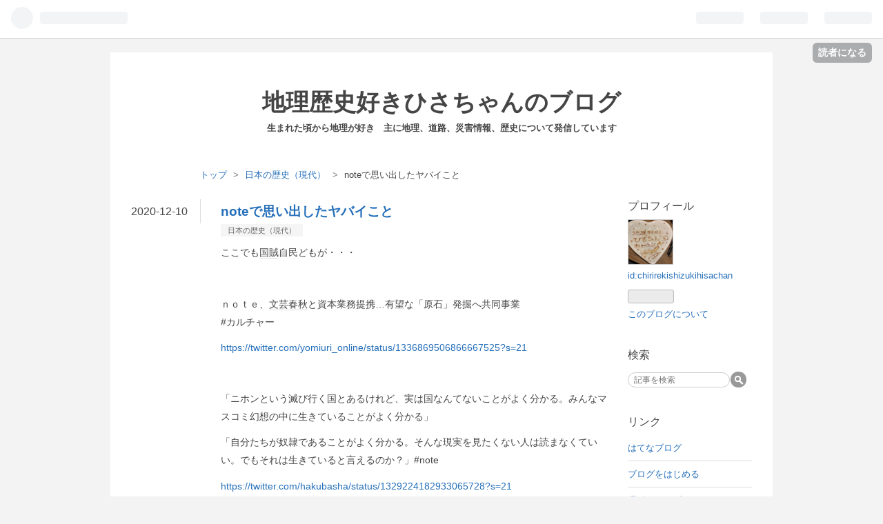

--- FILE ---
content_type: text/html; charset=utf-8
request_url: https://chirirekishizukihisachan.hatenablog.com/entry/2020/12/10/131846
body_size: 15253
content:
<!DOCTYPE html>
<html
  lang="ja"

data-admin-domain="//blog.hatena.ne.jp"
data-admin-origin="https://blog.hatena.ne.jp"
data-author="chirirekishizukihisachan"
data-avail-langs="ja en"
data-blog="chirirekishizukihisachan.hatenablog.com"
data-blog-host="chirirekishizukihisachan.hatenablog.com"
data-blog-is-public="1"
data-blog-name="地理歴史好きひさちゃんのブログ"
data-blog-owner="chirirekishizukihisachan"
data-blog-show-ads="1"
data-blog-show-sleeping-ads=""
data-blog-uri="https://chirirekishizukihisachan.hatenablog.com/"
data-blog-uuid="26006613429303335"
data-blogs-uri-base="https://chirirekishizukihisachan.hatenablog.com"
data-brand="hatenablog"
data-data-layer="{&quot;hatenablog&quot;:{&quot;admin&quot;:{},&quot;analytics&quot;:{&quot;brand_property_id&quot;:&quot;&quot;,&quot;measurement_id&quot;:&quot;&quot;,&quot;non_sampling_property_id&quot;:&quot;&quot;,&quot;property_id&quot;:&quot;&quot;,&quot;separated_property_id&quot;:&quot;UA-29716941-21&quot;},&quot;blog&quot;:{&quot;blog_id&quot;:&quot;26006613429303335&quot;,&quot;content_seems_japanese&quot;:&quot;true&quot;,&quot;disable_ads&quot;:&quot;&quot;,&quot;enable_ads&quot;:&quot;true&quot;,&quot;enable_keyword_link&quot;:&quot;true&quot;,&quot;entry_show_footer_related_entries&quot;:&quot;true&quot;,&quot;force_pc_view&quot;:&quot;false&quot;,&quot;is_public&quot;:&quot;true&quot;,&quot;is_responsive_view&quot;:&quot;false&quot;,&quot;is_sleeping&quot;:&quot;false&quot;,&quot;lang&quot;:&quot;ja&quot;,&quot;name&quot;:&quot;\u5730\u7406\u6b74\u53f2\u597d\u304d\u3072\u3055\u3061\u3083\u3093\u306e\u30d6\u30ed\u30b0&quot;,&quot;owner_name&quot;:&quot;chirirekishizukihisachan&quot;,&quot;uri&quot;:&quot;https://chirirekishizukihisachan.hatenablog.com/&quot;},&quot;brand&quot;:&quot;hatenablog&quot;,&quot;page_id&quot;:&quot;entry&quot;,&quot;permalink_entry&quot;:{&quot;author_name&quot;:&quot;chirirekishizukihisachan&quot;,&quot;categories&quot;:&quot;\u65e5\u672c\u306e\u6b74\u53f2\uff08\u73fe\u4ee3\uff09&quot;,&quot;character_count&quot;:1610,&quot;date&quot;:&quot;2020-12-10&quot;,&quot;entry_id&quot;:&quot;26006613663076443&quot;,&quot;first_category&quot;:&quot;\u65e5\u672c\u306e\u6b74\u53f2\uff08\u73fe\u4ee3\uff09&quot;,&quot;hour&quot;:&quot;13&quot;,&quot;title&quot;:&quot;note\u3067\u601d\u3044\u51fa\u3057\u305f\u30e4\u30d0\u30a4\u3053\u3068&quot;,&quot;uri&quot;:&quot;https://chirirekishizukihisachan.hatenablog.com/entry/2020/12/10/131846&quot;},&quot;pro&quot;:&quot;free&quot;,&quot;router_type&quot;:&quot;blogs&quot;}}"
data-device="pc"
data-dont-recommend-pro="false"
data-global-domain="https://hatena.blog"
data-globalheader-color="b"
data-globalheader-type="pc"
data-has-touch-view="1"
data-help-url="https://help.hatenablog.com"
data-page="entry"
data-parts-domain="https://hatenablog-parts.com"
data-plus-available=""
data-pro="false"
data-router-type="blogs"
data-sentry-dsn="https://03a33e4781a24cf2885099fed222b56d@sentry.io/1195218"
data-sentry-environment="production"
data-sentry-sample-rate="0.1"
data-static-domain="https://cdn.blog.st-hatena.com"
data-version="ce040fcbad0d42a5e1cae88990dad0"




  data-initial-state="{}"

  >
  <head prefix="og: http://ogp.me/ns# fb: http://ogp.me/ns/fb# article: http://ogp.me/ns/article#">

  

  

  


  

  <meta name="robots" content="max-image-preview:large" />


  <meta charset="utf-8"/>
  <meta http-equiv="X-UA-Compatible" content="IE=7; IE=9; IE=10; IE=11" />
  <title>noteで思い出したヤバイこと - 地理歴史好きひさちゃんのブログ</title>

  
  <link rel="canonical" href="https://chirirekishizukihisachan.hatenablog.com/entry/2020/12/10/131846"/>



  

<meta itemprop="name" content="noteで思い出したヤバイこと - 地理歴史好きひさちゃんのブログ"/>

  <meta itemprop="image" content="https://ogimage.blog.st-hatena.com/26006613429303335/26006613663076443/1607573926"/>


  <meta property="og:title" content="noteで思い出したヤバイこと - 地理歴史好きひさちゃんのブログ"/>
<meta property="og:type" content="article"/>
  <meta property="og:url" content="https://chirirekishizukihisachan.hatenablog.com/entry/2020/12/10/131846"/>

  <meta property="og:image" content="https://ogimage.blog.st-hatena.com/26006613429303335/26006613663076443/1607573926"/>

<meta property="og:image:alt" content="noteで思い出したヤバイこと - 地理歴史好きひさちゃんのブログ"/>
    <meta property="og:description" content="ここでも国賊自民どもが・・・" />
<meta property="og:site_name" content="地理歴史好きひさちゃんのブログ"/>

  <meta property="article:published_time" content="2020-12-10T04:18:46Z" />

    <meta property="article:tag" content="日本の歴史（現代）" />
      <meta name="twitter:card"  content="summary_large_image" />
    <meta name="twitter:image" content="https://ogimage.blog.st-hatena.com/26006613429303335/26006613663076443/1607573926" />  <meta name="twitter:title" content="noteで思い出したヤバイこと - 地理歴史好きひさちゃんのブログ" />    <meta name="twitter:description" content="ここでも国賊自民どもが・・・" />  <meta name="twitter:app:name:iphone" content="はてなブログアプリ" />
  <meta name="twitter:app:id:iphone" content="583299321" />
  <meta name="twitter:app:url:iphone" content="hatenablog:///open?uri=https%3A%2F%2Fchirirekishizukihisachan.hatenablog.com%2Fentry%2F2020%2F12%2F10%2F131846" />
  
    <meta name="description" content="ここでも国賊自民どもが・・・" />
    <meta name="google-site-verification" content="bobUPc-LZM_gwN_5S8y2PxL5p68u4mCu71dBbPJyaIQ" />


  
<script
  id="embed-gtm-data-layer-loader"
  data-data-layer-page-specific="{&quot;hatenablog&quot;:{&quot;blogs_permalink&quot;:{&quot;is_blog_sleeping&quot;:&quot;false&quot;,&quot;blog_afc_issued&quot;:&quot;false&quot;,&quot;entry_afc_issued&quot;:&quot;false&quot;,&quot;has_related_entries_with_elasticsearch&quot;:&quot;true&quot;,&quot;is_author_pro&quot;:&quot;false&quot;}}}"
>
(function() {
  function loadDataLayer(elem, attrName) {
    if (!elem) { return {}; }
    var json = elem.getAttribute(attrName);
    if (!json) { return {}; }
    return JSON.parse(json);
  }

  var globalVariables = loadDataLayer(
    document.documentElement,
    'data-data-layer'
  );
  var pageSpecificVariables = loadDataLayer(
    document.getElementById('embed-gtm-data-layer-loader'),
    'data-data-layer-page-specific'
  );

  var variables = [globalVariables, pageSpecificVariables];

  if (!window.dataLayer) {
    window.dataLayer = [];
  }

  for (var i = 0; i < variables.length; i++) {
    window.dataLayer.push(variables[i]);
  }
})();
</script>

<!-- Google Tag Manager -->
<script>(function(w,d,s,l,i){w[l]=w[l]||[];w[l].push({'gtm.start':
new Date().getTime(),event:'gtm.js'});var f=d.getElementsByTagName(s)[0],
j=d.createElement(s),dl=l!='dataLayer'?'&l='+l:'';j.async=true;j.src=
'https://www.googletagmanager.com/gtm.js?id='+i+dl;f.parentNode.insertBefore(j,f);
})(window,document,'script','dataLayer','GTM-P4CXTW');</script>
<!-- End Google Tag Manager -->











  <link rel="shortcut icon" href="https://chirirekishizukihisachan.hatenablog.com/icon/favicon">
<link rel="apple-touch-icon" href="https://chirirekishizukihisachan.hatenablog.com/icon/touch">
<link rel="icon" sizes="192x192" href="https://chirirekishizukihisachan.hatenablog.com/icon/link">

  

<link rel="alternate" type="application/atom+xml" title="Atom" href="https://chirirekishizukihisachan.hatenablog.com/feed"/>
<link rel="alternate" type="application/rss+xml" title="RSS2.0" href="https://chirirekishizukihisachan.hatenablog.com/rss"/>

  <link rel="alternate" type="application/json+oembed" href="https://hatena.blog/oembed?url=https%3A%2F%2Fchirirekishizukihisachan.hatenablog.com%2Fentry%2F2020%2F12%2F10%2F131846&amp;format=json" title="oEmbed Profile of noteで思い出したヤバイこと"/>
<link rel="alternate" type="text/xml+oembed" href="https://hatena.blog/oembed?url=https%3A%2F%2Fchirirekishizukihisachan.hatenablog.com%2Fentry%2F2020%2F12%2F10%2F131846&amp;format=xml" title="oEmbed Profile of noteで思い出したヤバイこと"/>
  
  <link rel="author" href="http://www.hatena.ne.jp/chirirekishizukihisachan/">

  

  


  
    
<link rel="stylesheet" type="text/css" href="https://cdn.blog.st-hatena.com/css/blog.css?version=ce040fcbad0d42a5e1cae88990dad0"/>

    
  <link rel="stylesheet" type="text/css" href="https://usercss.blog.st-hatena.com/blog_style/26006613429303335/7a9c5d1dd8ad1c71ec2b9142d55d463aa955a8e7"/>
  
  

  

  
<script> </script>

  
<style>
  div#google_afc_user,
  div.google-afc-user-container,
  div.google_afc_image,
  div.google_afc_blocklink {
      display: block !important;
  }
</style>


  
    <script src="https://cdn.pool.st-hatena.com/valve/valve.js" async></script>
<script id="test-valve-definition">
  var valve = window.valve || [];

  valve.push(function(v) {
    
    

    v.config({
      service: 'blog',
      content: {
        result: 'adtrust',
        documentIds: ["blog:entry:26006613663076443"]
      }
    });
    v.defineDFPSlot({"lazy":1,"sizes":{"mappings":[[[320,568],[[336,280],[300,250],"fluid"]],[[0,0],[[300,250]]]]},"slotId":"ad-in-entry","unit":"/4374287/blog_pc_entry_sleep_in-article"});    v.defineDFPSlot({"lazy":"","sizes":[[300,250],[336,280],[468,60],"fluid"],"slotId":"google_afc_user_container_0","unit":"/4374287/blog_user"});
    v.sealDFPSlots();
  });
</script>

  

  
    <script type="application/ld+json">{"@context":"http://schema.org","@type":"Article","dateModified":"2020-12-10T13:18:46+09:00","datePublished":"2020-12-10T13:18:46+09:00","description":"ここでも国賊自民どもが・・・","headline":"noteで思い出したヤバイこと","image":["https://cdn.blog.st-hatena.com/images/theme/og-image-1500.png"],"mainEntityOfPage":{"@id":"https://chirirekishizukihisachan.hatenablog.com/entry/2020/12/10/131846","@type":"WebPage"}}</script>

  

  <script data-ad-client="ca-pub-9691504044182222" async src="https://pagead2.googlesyndication.com/pagead/js/adsbygoogle.js"></script>
<meta name="google-site-verification" content="bobUPc-LZM_gwN_5S8y2PxL5p68u4mCu71dBbPJyaIQ" />
</head>

  <body class="page-entry category-日本の歴史（現代） globalheader-ng-enabled">
    

<div id="globalheader-container"
  data-brand="hatenablog"
  
  >
  <iframe id="globalheader" height="37" frameborder="0" allowTransparency="true"></iframe>
</div>


  
  
  
    <nav class="
      blog-controlls
      
    ">
      <div class="blog-controlls-blog-icon">
        <a href="https://chirirekishizukihisachan.hatenablog.com/">
          <img src="https://cdn.image.st-hatena.com/image/square/415e71d9ff3fbe1ba37a2c6f17fe3b621cc461d2/backend=imagemagick;height=128;version=1;width=128/https%3A%2F%2Fcdn.user.blog.st-hatena.com%2Fblog_custom_icon%2F155216848%2F1574750370129609" alt="地理歴史好きひさちゃんのブログ"/>
        </a>
      </div>
      <div class="blog-controlls-title">
        <a href="https://chirirekishizukihisachan.hatenablog.com/">地理歴史好きひさちゃんのブログ</a>
      </div>
      <a href="https://blog.hatena.ne.jp/chirirekishizukihisachan/chirirekishizukihisachan.hatenablog.com/subscribe?utm_source=blogs_topright_button&amp;utm_medium=button&amp;utm_campaign=subscribe_blog" class="blog-controlls-subscribe-btn test-blog-header-controlls-subscribe">
        読者になる
      </a>
    </nav>
  

  <div id="container">
    <div id="container-inner">
      <header id="blog-title" data-brand="hatenablog">
  <div id="blog-title-inner" >
    <div id="blog-title-content">
      <h1 id="title"><a href="https://chirirekishizukihisachan.hatenablog.com/">地理歴史好きひさちゃんのブログ</a></h1>
      
        <h2 id="blog-description">生まれた頃から地理が好き　主に地理、道路、災害情報、歴史について発信しています</h2>
      
    </div>
  </div>
</header>

      

      
          <div id="top-box">
    <div class="breadcrumb" data-test-id="breadcrumb">
      <div class="breadcrumb-inner">
        <a class="breadcrumb-link" href="https://chirirekishizukihisachan.hatenablog.com/"><span>トップ</span></a>          <span class="breadcrumb-gt">&gt;</span>          <span class="breadcrumb-child">            <a class="breadcrumb-child-link" href="https://chirirekishizukihisachan.hatenablog.com/archive/category/%E6%97%A5%E6%9C%AC%E3%81%AE%E6%AD%B4%E5%8F%B2%EF%BC%88%E7%8F%BE%E4%BB%A3%EF%BC%89"><span>日本の歴史（現代）</span></a>          </span>            <span class="breadcrumb-gt">&gt;</span>          <span class="breadcrumb-child">            <span>noteで思い出したヤバイこと</span>          </span>      </div>
    </div>
  </div>
  <script type="application/ld+json" class="test-breadcrumb-json-ld">
    {"@context":"http://schema.org","@type":"BreadcrumbList","itemListElement":[{"item":{"name":"トップ","@id":"https://chirirekishizukihisachan.hatenablog.com/"},"position":1,"@type":"ListItem"},{"item":{"@id":"https://chirirekishizukihisachan.hatenablog.com/archive/category/%E6%97%A5%E6%9C%AC%E3%81%AE%E6%AD%B4%E5%8F%B2%EF%BC%88%E7%8F%BE%E4%BB%A3%EF%BC%89","name":"日本の歴史（現代）"},"@type":"ListItem","position":2}]}
  </script>
      
      




<div id="content" class="hfeed"
  
  >
  <div id="content-inner">
    <div id="wrapper">
      <div id="main">
        <div id="main-inner">
          

          


  


          
  
  <!-- google_ad_section_start -->
  <!-- rakuten_ad_target_begin -->
  
  
  

  

  
    
      
        <article class="entry hentry test-hentry js-entry-article date-first autopagerize_page_element chars-200 words-100 mode-html entry-odd" id="entry-26006613663076443" data-keyword-campaign="" data-uuid="26006613663076443" data-publication-type="entry">
  <div class="entry-inner">
    <header class="entry-header">
  
    <div class="date entry-date first">
    <a href="https://chirirekishizukihisachan.hatenablog.com/archive/2020/12/10" rel="nofollow">
      <time datetime="2020-12-10T04:18:46Z" title="2020-12-10T04:18:46Z">
        <span class="date-year">2020</span><span class="hyphen">-</span><span class="date-month">12</span><span class="hyphen">-</span><span class="date-day">10</span>
      </time>
    </a>
      </div>
  <h1 class="entry-title">
  <a href="https://chirirekishizukihisachan.hatenablog.com/entry/2020/12/10/131846" class="entry-title-link bookmark">noteで思い出したヤバイこと</a>
</h1>

  
  

  <div class="entry-categories categories">
    
    <a href="https://chirirekishizukihisachan.hatenablog.com/archive/category/%E6%97%A5%E6%9C%AC%E3%81%AE%E6%AD%B4%E5%8F%B2%EF%BC%88%E7%8F%BE%E4%BB%A3%EF%BC%89" class="entry-category-link category-日本の歴史（現代）">日本の歴史（現代）</a>
    
  </div>


  

  

</header>

    


    <div class="entry-content hatenablog-entry">
  
    <p>ここでも<a class="keyword" href="http://d.hatena.ne.jp/keyword/%B9%F1%C2%B1">国賊</a>自民どもが・・・</p>


<p> </p>
<p>ｎｏｔｅ、<a class="keyword" href="http://d.hatena.ne.jp/keyword/%CA%B8%B7%DD%BD%D5%BD%A9">文芸春秋</a>と資本業務提携…有望な「原石」発掘へ共同事業<br />#カルチャー</p>
<p><a href="https://twitter.com/yomiuri_online/status/1336869506866667525?s=21">https://twitter.com/yomiuri_online/status/1336869506866667525?s=21</a></p>
<p> </p>
<p>「ニホンという滅び行く国とあるけれど、実は国なんてないことがよく分かる。みんなマスコミ幻想の中に生きていることがよく分かる」</p>
<p>「自分たちが奴隷であることがよく分かる。そんな現実を見たくない人は読まなくていい。でもそれは生きていると言えるのか？」#note</p>
<p><a href="https://twitter.com/hakubasha/status/1329224182933065728?s=21">https://twitter.com/hakubasha/status/1329224182933065728?s=21</a></p>
<p> </p>
<p>昨年国連は全会一致で「薬物所持の非犯罪化を推奨する声明」を出した。</p>
<p> </p>
<p><br />“非犯罪化”とは合法化とは異なり、“違法ではあるけれど逮捕はしない”</p>
<p>歩行者の信号無視や未成年の喫煙は、“非犯罪化”の例。</p>
<p><a class="keyword" href="http://d.hatena.ne.jp/keyword/%C2%E7%CB%E3">大麻</a>の単純所持で逮捕、投獄される国は先進国では珍しい。 #note</p>
<p><a href="https://twitter.com/run_bun/status/1303510824560934912?s=21">https://twitter.com/run_bun/status/1303510824560934912?s=21</a></p>
<p> </p>
<p>映像エキスパートの分析。納得。安倍首相辞任会見と<a class="keyword" href="http://d.hatena.ne.jp/keyword/NHK">NHK</a>報道は計算された<a class="keyword" href="http://d.hatena.ne.jp/keyword/%A5%D7%A5%ED%A5%D1%A5%AC%A5%F3%A5%C0">プロパガンダ</a>だった｜<a class="keyword" href="http://d.hatena.ne.jp/keyword/%C1%B0%C5%C4%CD%AD%B0%EC">前田有一</a>┃<a class="keyword" href="http://d.hatena.ne.jp/keyword/%B1%C7%B2%E8%C8%E3%C9%BE%B2%C8">映画批評家</a>  #note</p>
<p><a href="https://twitter.com/shirai_satoshi/status/1300519893331136512?s=21">https://twitter.com/shirai_satoshi/status/1300519893331136512?s=21</a></p>
<p> </p>
<p>日本では、<a class="keyword" href="http://d.hatena.ne.jp/keyword/PCR">PCR</a>検査は精度が低く、高確率で<a class="keyword" href="http://d.hatena.ne.jp/keyword/%B5%B6%CD%DB%C0%AD">偽陽性</a><a class="keyword" href="http://d.hatena.ne.jp/keyword/%B5%B6%B1%A2%C0%AD">偽陰性</a>が発生する、と盛んに喧伝されています。</p>
<p>しかし実際は、<a class="keyword" href="http://d.hatena.ne.jp/keyword/PCR">PCR</a>検査は特異度が非常に高く、感度も高い検査です。</p>
<p>それはなぜか、原理から説明してみることにします。</p>
<p><a href="https://note.com/sunasaji/n/nb389ec51ec83">https://note.com/sunasaji/n/nb389ec51ec83</a></p>
<p> </p>
<p>2018年7月</p>
<p><a class="keyword" href="http://d.hatena.ne.jp/keyword/%B9%F1%C2%B1">国賊</a>安倍は危機管理をする気がない</p>
<p>西日本の豪雨災害に隠れて目立たないのですが、実は、７月２日から３日にかけ北海道も被災しているのです。７月５日の夜に酒盛りをして「予想できなかった」という無能ぶり</p>
<p><a href="https://note.mu/chidaism/n/n30420b2066d8">https://note.mu/chidaism/n/n30420b2066d8</a></p>
<p> </p>
<p><a class="keyword" href="http://d.hatena.ne.jp/keyword/%B9%F1%C2%B1">国賊</a>安倍</p>
<p>泊が柏にw</p>
<p>「<a class="keyword" href="http://d.hatena.ne.jp/keyword/%A5%CD%A5%C8%A5%A6%A5%E8">ネトウヨ</a>がバ●だということが可視化されることが新たな<a class="keyword" href="http://d.hatena.ne.jp/keyword/%A5%CD%A5%C8%A5%A6%A5%E8">ネトウヨ</a>を生み出さないための第一歩だと思いますのでこれからも優しく見下していきたいと思います」とおっしゃるチダイズムさん</p>
<p><a href="https://note.mu/chidaism/n/n960a5cd086f0">https://note.mu/chidaism/n/n960a5cd086f0</a></p>
<p> </p>
<p><a class="keyword" href="http://d.hatena.ne.jp/keyword/%B9%F1%C2%B1">国賊</a>安倍は<a class="keyword" href="http://d.hatena.ne.jp/keyword/%C7%E4%B9%F1%C5%DB">売国奴</a></p>
<p>【完全版】検証：米<a class="keyword" href="http://d.hatena.ne.jp/keyword/%B3%A4%CA%BC%C2%E2">海兵隊</a>が公表した『2019年度<a class="keyword" href="http://d.hatena.ne.jp/keyword/%B3%A4%CA%BC%C2%E2">海兵隊</a>航空計画』から #<a class="keyword" href="http://d.hatena.ne.jp/keyword/%CA%D5%CC%EE%B8%C5">辺野古</a>移設計画 と在沖<a class="keyword" href="http://d.hatena.ne.jp/keyword/%B3%A4%CA%BC%C2%E2">海兵隊</a>#基地統合計画 が削除されたことを確認</p>
<p><a href="https://note.mu/tkatsumi06j/n/nc5e52ab9c65c">https://note.mu/tkatsumi06j/n/nc5e52ab9c65c</a></p>
<p> </p>
<p><a class="keyword" href="http://d.hatena.ne.jp/keyword/%B9%F1%C2%B1">国賊</a>安倍</p>
<p>2018年10月</p>
<p>消費税を１０％にしてクレジットカード等を使えば２％還元で、実質的に８％になるという頭の悪すぎる政策</p>
<p><a href="https://note.mu/chidaism/n/ncb90fbfdc1d9">https://note.mu/chidaism/n/ncb90fbfdc1d9</a></p>
<p> </p>
<p>2018年11月</p>
<p><a class="keyword" href="http://d.hatena.ne.jp/keyword/%B9%F1%C2%B1">国賊</a>安倍どもは<a class="keyword" href="http://d.hatena.ne.jp/keyword/%C7%E4%B9%F1%C5%DB">売国奴</a></p>
<p>水を売り、種子を売り飛ばす<a class="keyword" href="http://d.hatena.ne.jp/keyword/%C7%E4%B9%F1%C5%DB">売国奴</a>が何をほざくか！二度と保守を名乗るな！愛国などと言うな！</p>
<p>水道民営化問題について考えてみる。｜チダイズム｜note</p>
<p><a href="https://note.mu/chidaism/n/n36f8b9e54c28">https://note.mu/chidaism/n/n36f8b9e54c28</a></p>
<p> </p>
<h3>まとめ</h3>
<p>ｎｏｔｅは今後どうなるか</p>
<p><a class="keyword" href="http://d.hatena.ne.jp/keyword/%B9%F1%C2%B1">国賊</a>自民どもが妨害してくるかもしれない</p>
<p> </p>
<p>関連記事</p>
<p> </p>
<p><iframe class="embed-card embed-blogcard" style="display: block; width: 100%; height: 190px; max-width: 500px; margin: 10px 0px;" title="イラク戦争は過ちだと認めない自民公明 - 地理歴史好きひさちゃんのブログ" src="https://hatenablog-parts.com/embed?url=https%3A%2F%2Fchirirekishizukihisachan.hatenablog.com%2Fentry%2F2020%2F03%2F21%2F121643" frameborder="0" scrolling="no"></iframe><cite class="hatena-citation"><a href="https://chirirekishizukihisachan.hatenablog.com/entry/2020/03/21/121643">chirirekishizukihisachan.hatenablog.com</a></cite></p>
<p><iframe class="embed-card embed-blogcard" style="display: block; width: 100%; height: 190px; max-width: 500px; margin: 10px 0px;" title="東京マグニチュード8.0 被害想定ってアレ考慮してる？ - 地理歴史好きひさちゃんのブログ" src="https://hatenablog-parts.com/embed?url=https%3A%2F%2Fchirirekishizukihisachan.hatenablog.com%2Fentry%2F2020%2F06%2F03%2F134726" frameborder="0" scrolling="no"></iframe><cite class="hatena-citation"><a href="https://chirirekishizukihisachan.hatenablog.com/entry/2020/06/03/134726">chirirekishizukihisachan.hatenablog.com</a></cite></p>
<p><iframe class="embed-card embed-blogcard" style="display: block; width: 100%; height: 190px; max-width: 500px; margin: 10px 0px;" title="嫌いボタンで思い出したヤバイこと - 地理歴史好きひさちゃんのブログ" src="https://hatenablog-parts.com/embed?url=https%3A%2F%2Fchirirekishizukihisachan.hatenablog.com%2Fentry%2F2020%2F11%2F19%2F140323" frameborder="0" scrolling="no"></iframe><cite class="hatena-citation"><a href="https://chirirekishizukihisachan.hatenablog.com/entry/2020/11/19/140323">chirirekishizukihisachan.hatenablog.com</a></cite></p>
<p> 最後まで読んでいただきありがとうございます</p>
    
    




    

  
</div>

    
  <footer class="entry-footer">
    
    <div class="entry-tags-wrapper">
  <div class="entry-tags">  </div>
</div>

    <p class="entry-footer-section track-inview-by-gtm" data-gtm-track-json="{&quot;area&quot;: &quot;finish_reading&quot;}">
  <span class="author vcard"><span class="fn" data-load-nickname="1" data-user-name="chirirekishizukihisachan" >chirirekishizukihisachan</span></span>
  <span class="entry-footer-time"><a href="https://chirirekishizukihisachan.hatenablog.com/entry/2020/12/10/131846"><time data-relative datetime="2020-12-10T04:18:46Z" title="2020-12-10T04:18:46Z" class="updated">2020-12-10 13:18</time></a></span>
  
  
  
    <span class="
      entry-footer-subscribe
      
    " data-test-blog-controlls-subscribe>
      <a href="https://blog.hatena.ne.jp/chirirekishizukihisachan/chirirekishizukihisachan.hatenablog.com/subscribe?utm_source=blogs_entry_footer&amp;utm_campaign=subscribe_blog&amp;utm_medium=button">
        読者になる
      </a>
    </span>
  
</p>

    
  <div
    class="hatena-star-container"
    data-hatena-star-container
    data-hatena-star-url="https://chirirekishizukihisachan.hatenablog.com/entry/2020/12/10/131846"
    data-hatena-star-title="noteで思い出したヤバイこと"
    data-hatena-star-variant="profile-icon"
    data-hatena-star-profile-url-template="https://blog.hatena.ne.jp/{username}/"
  ></div>


    
<div class="social-buttons">
  
  
    <div class="social-button-item">
      <a href="https://b.hatena.ne.jp/entry/s/chirirekishizukihisachan.hatenablog.com/entry/2020/12/10/131846" class="hatena-bookmark-button" data-hatena-bookmark-url="https://chirirekishizukihisachan.hatenablog.com/entry/2020/12/10/131846" data-hatena-bookmark-layout="vertical-balloon" data-hatena-bookmark-lang="ja" title="この記事をはてなブックマークに追加"><img src="https://b.st-hatena.com/images/entry-button/button-only.gif" alt="この記事をはてなブックマークに追加" width="20" height="20" style="border: none;" /></a>
    </div>
  
  
    <div class="social-button-item">
      <div class="fb-share-button" data-layout="box_count" data-href="https://chirirekishizukihisachan.hatenablog.com/entry/2020/12/10/131846"></div>
    </div>
  
  
    
    
    <div class="social-button-item">
      <a
          class="entry-share-button entry-share-button-twitter test-share-button-twitter"
          href="https://x.com/intent/tweet?text=note%E3%81%A7%E6%80%9D%E3%81%84%E5%87%BA%E3%81%97%E3%81%9F%E3%83%A4%E3%83%90%E3%82%A4%E3%81%93%E3%81%A8+-+%E5%9C%B0%E7%90%86%E6%AD%B4%E5%8F%B2%E5%A5%BD%E3%81%8D%E3%81%B2%E3%81%95%E3%81%A1%E3%82%83%E3%82%93%E3%81%AE%E3%83%96%E3%83%AD%E3%82%B0&amp;url=https%3A%2F%2Fchirirekishizukihisachan.hatenablog.com%2Fentry%2F2020%2F12%2F10%2F131846"
          title="X（Twitter）で投稿する"
        ></a>
    </div>
  
  
  
  
  
  
</div>

    
  
  
    
    <div class="google-afc-image test-google-rectangle-ads">      
      
      <div id="google_afc_user_container_0" class="google-afc-user-container google_afc_blocklink2_5 google_afc_boder" data-test-unit="/4374287/blog_user"></div>
      
        <a href="http://blog.hatena.ne.jp/guide/pro" class="open-pro-modal" data-guide-pro-modal-ad-url="https://hatena.blog/guide/pro/modal/ad">広告を非表示にする</a>
      
    </div>
  
  


    <div class="customized-footer">
      

        

          <div class="entry-footer-modules" id="entry-footer-secondary-modules">      
<div class="hatena-module hatena-module-related-entries" >
      
  <!-- Hatena-Epic-has-related-entries-with-elasticsearch:true -->
  <div class="hatena-module-title">
    関連記事
  </div>
  <div class="hatena-module-body">
    <ul class="related-entries hatena-urllist urllist-with-thumbnails">
  
  
    
    <li class="urllist-item related-entries-item">
      <div class="urllist-item-inner related-entries-item-inner">
        
          
                      <a class="urllist-image-link related-entries-image-link" href="https://chirirekishizukihisachan.hatenablog.com/entry/2022/07/28/130234">
  <img alt="高額医療費負担、財務省「廃止を」　廃止すべきは消費税だ！" src="https://cdn.image.st-hatena.com/image/square/6c36f833054e66221b0f241a12f2913815161de8/backend=imagemagick;height=100;version=1;width=100/https%3A%2F%2Fcdn-ak.f.st-hatena.com%2Fimages%2Ffotolife%2Fc%2Fchirirekishizukihisachan%2F20220721%2F20220721123208.jpg" class="urllist-image related-entries-image" title="高額医療費負担、財務省「廃止を」　廃止すべきは消費税だ！" width="100" height="100" loading="lazy">
</a>
            <div class="urllist-date-link related-entries-date-link">
  <a href="https://chirirekishizukihisachan.hatenablog.com/archive/2022/07/28" rel="nofollow">
    <time datetime="2022-07-28T04:02:34Z" title="2022年7月28日">
      2022-07-28
    </time>
  </a>
</div>

          <a href="https://chirirekishizukihisachan.hatenablog.com/entry/2022/07/28/130234" class="urllist-title-link related-entries-title-link  urllist-title related-entries-title">高額医療費負担、財務省「廃止を」 廃止すべきは消費税だ！</a>




          
          

                      <div class="urllist-entry-body related-entries-entry-body">国賊自民と罪務省も廃止だ！</div>
      </div>
    </li>
  
    
    <li class="urllist-item related-entries-item">
      <div class="urllist-item-inner related-entries-item-inner">
        
          
                      <a class="urllist-image-link related-entries-image-link" href="https://chirirekishizukihisachan.hatenablog.com/entry/2021/12/08/140543">
  <img alt="#真珠湾攻撃から80年 英霊を愚弄する国賊安倍を思い出す" src="https://cdn.image.st-hatena.com/image/square/0dec01df507d0bc83fa9cb72a845be848bef92b7/backend=imagemagick;height=100;version=1;width=100/https%3A%2F%2Fcdn-ak.f.st-hatena.com%2Fimages%2Ffotolife%2Fc%2Fchirirekishizukihisachan%2F20211024%2F20211024131301.jpg" class="urllist-image related-entries-image" title="#真珠湾攻撃から80年 英霊を愚弄する国賊安倍を思い出す" width="100" height="100" loading="lazy">
</a>
            <div class="urllist-date-link related-entries-date-link">
  <a href="https://chirirekishizukihisachan.hatenablog.com/archive/2021/12/08" rel="nofollow">
    <time datetime="2021-12-08T05:05:43Z" title="2021年12月8日">
      2021-12-08
    </time>
  </a>
</div>

          <a href="https://chirirekishizukihisachan.hatenablog.com/entry/2021/12/08/140543" class="urllist-title-link related-entries-title-link  urllist-title related-entries-title">#真珠湾攻撃から80年 英霊を愚弄する国賊安倍を思い出す</a>




          
          

                      <div class="urllist-entry-body related-entries-entry-body">二度と保守を名乗るな！</div>
      </div>
    </li>
  
    
    <li class="urllist-item related-entries-item">
      <div class="urllist-item-inner related-entries-item-inner">
        
          
                      <a class="urllist-image-link related-entries-image-link" href="https://chirirekishizukihisachan.hatenablog.com/entry/2021/07/03/131756">
  <img alt="「反日的な人が五輪開催に強く反対」？反日はお前だ！国賊安倍" src="https://cdn.image.st-hatena.com/image/square/c7dce77d109e1f1edf06b56390b2b27de7eb9a7e/backend=imagemagick;height=100;version=1;width=100/https%3A%2F%2Fcdn-ak.f.st-hatena.com%2Fimages%2Ffotolife%2Fc%2Fchirirekishizukihisachan%2F20210703%2F20210703130822.jpg" class="urllist-image related-entries-image" title="「反日的な人が五輪開催に強く反対」？反日はお前だ！国賊安倍" width="100" height="100" loading="lazy">
</a>
            <div class="urllist-date-link related-entries-date-link">
  <a href="https://chirirekishizukihisachan.hatenablog.com/archive/2021/07/03" rel="nofollow">
    <time datetime="2021-07-03T04:17:56Z" title="2021年7月3日">
      2021-07-03
    </time>
  </a>
</div>

          <a href="https://chirirekishizukihisachan.hatenablog.com/entry/2021/07/03/131756" class="urllist-title-link related-entries-title-link  urllist-title related-entries-title">「反日的な人が五輪開催に強く反対」？反日はお前だ！国賊安倍</a>




          
          

                      <div class="urllist-entry-body related-entries-entry-body">普通の保守ならそう思うよね 国賊自民を支持しているのは反日カ…</div>
      </div>
    </li>
  
    
    <li class="urllist-item related-entries-item">
      <div class="urllist-item-inner related-entries-item-inner">
        
          
                      <a class="urllist-image-link related-entries-image-link" href="https://chirirekishizukihisachan.hatenablog.com/entry/2021/05/21/130230">
  <img alt="LGBT理解増進法案 そういや杉田まだ議員やってるってよ" src="https://cdn.image.st-hatena.com/image/square/4b9ab776cf608548b9d18688478124718539fbf8/backend=imagemagick;height=100;version=1;width=100/https%3A%2F%2Fcdn-ak.f.st-hatena.com%2Fimages%2Ffotolife%2Fc%2Fchirirekishizukihisachan%2F20210521%2F20210521122821.jpg" class="urllist-image related-entries-image" title="LGBT理解増進法案 そういや杉田まだ議員やってるってよ" width="100" height="100" loading="lazy">
</a>
            <div class="urllist-date-link related-entries-date-link">
  <a href="https://chirirekishizukihisachan.hatenablog.com/archive/2021/05/21" rel="nofollow">
    <time datetime="2021-05-21T04:02:30Z" title="2021年5月21日">
      2021-05-21
    </time>
  </a>
</div>

          <a href="https://chirirekishizukihisachan.hatenablog.com/entry/2021/05/21/130230" class="urllist-title-link related-entries-title-link  urllist-title related-entries-title">LGBT理解増進法案 そういや杉田まだ議員やってるってよ</a>




          
          

                      <div class="urllist-entry-body related-entries-entry-body">つまり杉田の過去の発言は国賊自民党の統一見解ということだ</div>
      </div>
    </li>
  
    
    <li class="urllist-item related-entries-item">
      <div class="urllist-item-inner related-entries-item-inner">
        
          
                      <a class="urllist-image-link related-entries-image-link" href="https://chirirekishizukihisachan.hatenablog.com/entry/2021/02/21/124604">
  <img alt="#中共の侵略をこれ以上許さない　中国に国を売る国賊自民" src="https://cdn.image.st-hatena.com/image/square/f9ab2eb7d72b7fc9e6695fcc35dd7217c67d3f3d/backend=imagemagick;height=100;version=1;width=100/https%3A%2F%2Fcdn-ak.f.st-hatena.com%2Fimages%2Ffotolife%2Fc%2Fchirirekishizukihisachan%2F20210221%2F20210221123442.jpg" class="urllist-image related-entries-image" title="#中共の侵略をこれ以上許さない　中国に国を売る国賊自民" width="100" height="100" loading="lazy">
</a>
            <div class="urllist-date-link related-entries-date-link">
  <a href="https://chirirekishizukihisachan.hatenablog.com/archive/2021/02/21" rel="nofollow">
    <time datetime="2021-02-21T03:46:04Z" title="2021年2月21日">
      2021-02-21
    </time>
  </a>
</div>

          <a href="https://chirirekishizukihisachan.hatenablog.com/entry/2021/02/21/124604" class="urllist-title-link related-entries-title-link  urllist-title related-entries-title">#中共の侵略をこれ以上許さない 中国に国を売る国賊自民</a>




          
          

                      <div class="urllist-entry-body related-entries-entry-body">中国共産党化する日本政治 国賊自民支持者は国賊自民が目指すも…</div>
      </div>
    </li>
  
</ul>

  </div>
</div>
  </div>
        

      
    </div>
    
  <div class="comment-box js-comment-box">
    
    <ul class="comment js-comment">
      <li class="read-more-comments" style="display: none;"><a>もっと読む</a></li>
    </ul>
    
      <a class="leave-comment-title js-leave-comment-title">コメントを書く</a>
    
  </div>

  </footer>

  </div>
</article>

      
      
    
  

  
  <!-- rakuten_ad_target_end -->
  <!-- google_ad_section_end -->
  
  
  
  <div class="pager pager-permalink permalink">
    
      
      <span class="pager-prev">
        <a href="https://chirirekishizukihisachan.hatenablog.com/entry/2020/12/11/130618" rel="prev">
          <span class="pager-arrow">&laquo; </span>
          鬼滅の新規映像よりヤバイ映像10選
        </a>
      </span>
    
    
      
      <span class="pager-next">
        <a href="https://chirirekishizukihisachan.hatenablog.com/entry/2020/12/09/132128" rel="next">
          新発売のレギュラーとレッドで思い出すヤ…
          <span class="pager-arrow"> &raquo;</span>
        </a>
      </span>
    
  </div>


  



        </div>
      </div>

      <aside id="box1">
  <div id="box1-inner">
  </div>
</aside>

    </div><!-- #wrapper -->

    
<aside id="box2">
  
  <div id="box2-inner">
    
      

<div class="hatena-module hatena-module-profile">
  <div class="hatena-module-title">
    プロフィール
  </div>
  <div class="hatena-module-body">
    
    <a href="https://chirirekishizukihisachan.hatenablog.com/about" class="profile-icon-link">
      <img src="https://cdn.profile-image.st-hatena.com/users/chirirekishizukihisachan/profile.png?1574750254"
      alt="id:chirirekishizukihisachan" class="profile-icon" />
    </a>
    

    
    <span class="id">
      <a href="https://chirirekishizukihisachan.hatenablog.com/about" class="hatena-id-link"><span data-load-nickname="1" data-user-name="chirirekishizukihisachan">id:chirirekishizukihisachan</span></a>
      
  
  


    </span>
    

    

    

    
      <div class="hatena-follow-button-box btn-subscribe js-hatena-follow-button-box"
  
  >

  <a href="#" class="hatena-follow-button js-hatena-follow-button">
    <span class="subscribing">
      <span class="foreground">読者です</span>
      <span class="background">読者をやめる</span>
    </span>
    <span class="unsubscribing" data-track-name="profile-widget-subscribe-button" data-track-once>
      <span class="foreground">読者になる</span>
      <span class="background">読者になる</span>
    </span>
  </a>
  <div class="subscription-count-box js-subscription-count-box">
    <i></i>
    <u></u>
    <span class="subscription-count js-subscription-count">
    </span>
  </div>
</div>

    

    

    <div class="profile-about">
      <a href="https://chirirekishizukihisachan.hatenablog.com/about">このブログについて</a>
    </div>

  </div>
</div>

    
      <div class="hatena-module hatena-module-search-box">
  <div class="hatena-module-title">
    検索
  </div>
  <div class="hatena-module-body">
    <form class="search-form" role="search" action="https://chirirekishizukihisachan.hatenablog.com/search" method="get">
  <input type="text" name="q" class="search-module-input" value="" placeholder="記事を検索" required>
  <input type="submit" value="検索" class="search-module-button" />
</form>

  </div>
</div>

    
      <div class="hatena-module hatena-module-links">
  <div class="hatena-module-title">
    リンク
  </div>
  <div class="hatena-module-body">
    <ul class="hatena-urllist">
      
        <li>
          <a href="https://hatena.blog/">はてなブログ</a>
        </li>
      
        <li>
          <a href="https://hatena.blog/guide?via=200109">ブログをはじめる</a>
        </li>
      
        <li>
          <a href="http://blog.hatenablog.com">週刊はてなブログ</a>
        </li>
      
        <li>
          <a href="https://hatena.blog/guide/pro">はてなブログPro</a>
        </li>
      
    </ul>
  </div>
</div>

    
      <div class="hatena-module hatena-module-recent-entries ">
  <div class="hatena-module-title">
    <a href="https://chirirekishizukihisachan.hatenablog.com/archive">
      最新記事
    </a>
  </div>
  <div class="hatena-module-body">
    <ul class="recent-entries hatena-urllist ">
  
  
    
    <li class="urllist-item recent-entries-item">
      <div class="urllist-item-inner recent-entries-item-inner">
        
          
          
          <a href="https://chirirekishizukihisachan.hatenablog.com/entry/2025/12/29/172433" class="urllist-title-link recent-entries-title-link  urllist-title recent-entries-title">#高市やめろ さっさと政治家辞めろ！</a>




          
          

                </div>
    </li>
  
    
    <li class="urllist-item recent-entries-item">
      <div class="urllist-item-inner recent-entries-item-inner">
        
          
          
          <a href="https://chirirekishizukihisachan.hatenablog.com/entry/2025/08/29/131121" class="urllist-title-link recent-entries-title-link  urllist-title recent-entries-title">朝鮮カルトとズブズブ自民党議員  </a>




          
          

                </div>
    </li>
  
    
    <li class="urllist-item recent-entries-item">
      <div class="urllist-item-inner recent-entries-item-inner">
        
          
          
          <a href="https://chirirekishizukihisachan.hatenablog.com/entry/2025/08/06/124304" class="urllist-title-link recent-entries-title-link  urllist-title recent-entries-title">政治家の給与は最低賃金にしろ！</a>




          
          

                </div>
    </li>
  
    
    <li class="urllist-item recent-entries-item">
      <div class="urllist-item-inner recent-entries-item-inner">
        
          
          
          <a href="https://chirirekishizukihisachan.hatenablog.com/entry/2025/07/08/130627" class="urllist-title-link recent-entries-title-link  urllist-title recent-entries-title">スパイ防止法を 統一協会のスパイ共に扱わせてはならない</a>




          
          

                </div>
    </li>
  
    
    <li class="urllist-item recent-entries-item">
      <div class="urllist-item-inner recent-entries-item-inner">
        
          
          
          <a href="https://chirirekishizukihisachan.hatenablog.com/entry/2025/06/03/130138" class="urllist-title-link recent-entries-title-link  urllist-title recent-entries-title">#イスラエルはジェノサイドをやめろ！ 他世界一ヤバい国</a>




          
          

                </div>
    </li>
  
</ul>

      </div>
</div>

    
      

<div class="hatena-module hatena-module-archive" data-archive-type="default" data-archive-url="https://chirirekishizukihisachan.hatenablog.com/archive">
  <div class="hatena-module-title">
    <a href="https://chirirekishizukihisachan.hatenablog.com/archive">月別アーカイブ</a>
  </div>
  <div class="hatena-module-body">
    
      
        <ul class="hatena-urllist">
          
            <li class="archive-module-year archive-module-year-hidden" data-year="2025">
              <div class="archive-module-button">
                <span class="archive-module-hide-button">▼</span>
                <span class="archive-module-show-button">▶</span>
              </div>
              <a href="https://chirirekishizukihisachan.hatenablog.com/archive/2025" class="archive-module-year-title archive-module-year-2025">
                2025
              </a>
              <ul class="archive-module-months">
                
                  <li class="archive-module-month">
                    <a href="https://chirirekishizukihisachan.hatenablog.com/archive/2025/12" class="archive-module-month-title archive-module-month-2025-12">
                      2025 / 12
                    </a>
                  </li>
                
                  <li class="archive-module-month">
                    <a href="https://chirirekishizukihisachan.hatenablog.com/archive/2025/08" class="archive-module-month-title archive-module-month-2025-8">
                      2025 / 8
                    </a>
                  </li>
                
                  <li class="archive-module-month">
                    <a href="https://chirirekishizukihisachan.hatenablog.com/archive/2025/07" class="archive-module-month-title archive-module-month-2025-7">
                      2025 / 7
                    </a>
                  </li>
                
                  <li class="archive-module-month">
                    <a href="https://chirirekishizukihisachan.hatenablog.com/archive/2025/06" class="archive-module-month-title archive-module-month-2025-6">
                      2025 / 6
                    </a>
                  </li>
                
                  <li class="archive-module-month">
                    <a href="https://chirirekishizukihisachan.hatenablog.com/archive/2025/03" class="archive-module-month-title archive-module-month-2025-3">
                      2025 / 3
                    </a>
                  </li>
                
                  <li class="archive-module-month">
                    <a href="https://chirirekishizukihisachan.hatenablog.com/archive/2025/02" class="archive-module-month-title archive-module-month-2025-2">
                      2025 / 2
                    </a>
                  </li>
                
              </ul>
            </li>
          
            <li class="archive-module-year archive-module-year-hidden" data-year="2024">
              <div class="archive-module-button">
                <span class="archive-module-hide-button">▼</span>
                <span class="archive-module-show-button">▶</span>
              </div>
              <a href="https://chirirekishizukihisachan.hatenablog.com/archive/2024" class="archive-module-year-title archive-module-year-2024">
                2024
              </a>
              <ul class="archive-module-months">
                
                  <li class="archive-module-month">
                    <a href="https://chirirekishizukihisachan.hatenablog.com/archive/2024/12" class="archive-module-month-title archive-module-month-2024-12">
                      2024 / 12
                    </a>
                  </li>
                
                  <li class="archive-module-month">
                    <a href="https://chirirekishizukihisachan.hatenablog.com/archive/2024/09" class="archive-module-month-title archive-module-month-2024-9">
                      2024 / 9
                    </a>
                  </li>
                
                  <li class="archive-module-month">
                    <a href="https://chirirekishizukihisachan.hatenablog.com/archive/2024/08" class="archive-module-month-title archive-module-month-2024-8">
                      2024 / 8
                    </a>
                  </li>
                
                  <li class="archive-module-month">
                    <a href="https://chirirekishizukihisachan.hatenablog.com/archive/2024/07" class="archive-module-month-title archive-module-month-2024-7">
                      2024 / 7
                    </a>
                  </li>
                
                  <li class="archive-module-month">
                    <a href="https://chirirekishizukihisachan.hatenablog.com/archive/2024/06" class="archive-module-month-title archive-module-month-2024-6">
                      2024 / 6
                    </a>
                  </li>
                
                  <li class="archive-module-month">
                    <a href="https://chirirekishizukihisachan.hatenablog.com/archive/2024/05" class="archive-module-month-title archive-module-month-2024-5">
                      2024 / 5
                    </a>
                  </li>
                
                  <li class="archive-module-month">
                    <a href="https://chirirekishizukihisachan.hatenablog.com/archive/2024/02" class="archive-module-month-title archive-module-month-2024-2">
                      2024 / 2
                    </a>
                  </li>
                
                  <li class="archive-module-month">
                    <a href="https://chirirekishizukihisachan.hatenablog.com/archive/2024/01" class="archive-module-month-title archive-module-month-2024-1">
                      2024 / 1
                    </a>
                  </li>
                
              </ul>
            </li>
          
            <li class="archive-module-year archive-module-year-hidden" data-year="2023">
              <div class="archive-module-button">
                <span class="archive-module-hide-button">▼</span>
                <span class="archive-module-show-button">▶</span>
              </div>
              <a href="https://chirirekishizukihisachan.hatenablog.com/archive/2023" class="archive-module-year-title archive-module-year-2023">
                2023
              </a>
              <ul class="archive-module-months">
                
                  <li class="archive-module-month">
                    <a href="https://chirirekishizukihisachan.hatenablog.com/archive/2023/12" class="archive-module-month-title archive-module-month-2023-12">
                      2023 / 12
                    </a>
                  </li>
                
                  <li class="archive-module-month">
                    <a href="https://chirirekishizukihisachan.hatenablog.com/archive/2023/11" class="archive-module-month-title archive-module-month-2023-11">
                      2023 / 11
                    </a>
                  </li>
                
                  <li class="archive-module-month">
                    <a href="https://chirirekishizukihisachan.hatenablog.com/archive/2023/10" class="archive-module-month-title archive-module-month-2023-10">
                      2023 / 10
                    </a>
                  </li>
                
                  <li class="archive-module-month">
                    <a href="https://chirirekishizukihisachan.hatenablog.com/archive/2023/09" class="archive-module-month-title archive-module-month-2023-9">
                      2023 / 9
                    </a>
                  </li>
                
                  <li class="archive-module-month">
                    <a href="https://chirirekishizukihisachan.hatenablog.com/archive/2023/08" class="archive-module-month-title archive-module-month-2023-8">
                      2023 / 8
                    </a>
                  </li>
                
                  <li class="archive-module-month">
                    <a href="https://chirirekishizukihisachan.hatenablog.com/archive/2023/07" class="archive-module-month-title archive-module-month-2023-7">
                      2023 / 7
                    </a>
                  </li>
                
                  <li class="archive-module-month">
                    <a href="https://chirirekishizukihisachan.hatenablog.com/archive/2023/06" class="archive-module-month-title archive-module-month-2023-6">
                      2023 / 6
                    </a>
                  </li>
                
                  <li class="archive-module-month">
                    <a href="https://chirirekishizukihisachan.hatenablog.com/archive/2023/05" class="archive-module-month-title archive-module-month-2023-5">
                      2023 / 5
                    </a>
                  </li>
                
                  <li class="archive-module-month">
                    <a href="https://chirirekishizukihisachan.hatenablog.com/archive/2023/04" class="archive-module-month-title archive-module-month-2023-4">
                      2023 / 4
                    </a>
                  </li>
                
                  <li class="archive-module-month">
                    <a href="https://chirirekishizukihisachan.hatenablog.com/archive/2023/03" class="archive-module-month-title archive-module-month-2023-3">
                      2023 / 3
                    </a>
                  </li>
                
                  <li class="archive-module-month">
                    <a href="https://chirirekishizukihisachan.hatenablog.com/archive/2023/02" class="archive-module-month-title archive-module-month-2023-2">
                      2023 / 2
                    </a>
                  </li>
                
                  <li class="archive-module-month">
                    <a href="https://chirirekishizukihisachan.hatenablog.com/archive/2023/01" class="archive-module-month-title archive-module-month-2023-1">
                      2023 / 1
                    </a>
                  </li>
                
              </ul>
            </li>
          
            <li class="archive-module-year archive-module-year-hidden" data-year="2022">
              <div class="archive-module-button">
                <span class="archive-module-hide-button">▼</span>
                <span class="archive-module-show-button">▶</span>
              </div>
              <a href="https://chirirekishizukihisachan.hatenablog.com/archive/2022" class="archive-module-year-title archive-module-year-2022">
                2022
              </a>
              <ul class="archive-module-months">
                
                  <li class="archive-module-month">
                    <a href="https://chirirekishizukihisachan.hatenablog.com/archive/2022/12" class="archive-module-month-title archive-module-month-2022-12">
                      2022 / 12
                    </a>
                  </li>
                
                  <li class="archive-module-month">
                    <a href="https://chirirekishizukihisachan.hatenablog.com/archive/2022/11" class="archive-module-month-title archive-module-month-2022-11">
                      2022 / 11
                    </a>
                  </li>
                
                  <li class="archive-module-month">
                    <a href="https://chirirekishizukihisachan.hatenablog.com/archive/2022/10" class="archive-module-month-title archive-module-month-2022-10">
                      2022 / 10
                    </a>
                  </li>
                
                  <li class="archive-module-month">
                    <a href="https://chirirekishizukihisachan.hatenablog.com/archive/2022/09" class="archive-module-month-title archive-module-month-2022-9">
                      2022 / 9
                    </a>
                  </li>
                
                  <li class="archive-module-month">
                    <a href="https://chirirekishizukihisachan.hatenablog.com/archive/2022/08" class="archive-module-month-title archive-module-month-2022-8">
                      2022 / 8
                    </a>
                  </li>
                
                  <li class="archive-module-month">
                    <a href="https://chirirekishizukihisachan.hatenablog.com/archive/2022/07" class="archive-module-month-title archive-module-month-2022-7">
                      2022 / 7
                    </a>
                  </li>
                
                  <li class="archive-module-month">
                    <a href="https://chirirekishizukihisachan.hatenablog.com/archive/2022/06" class="archive-module-month-title archive-module-month-2022-6">
                      2022 / 6
                    </a>
                  </li>
                
                  <li class="archive-module-month">
                    <a href="https://chirirekishizukihisachan.hatenablog.com/archive/2022/05" class="archive-module-month-title archive-module-month-2022-5">
                      2022 / 5
                    </a>
                  </li>
                
                  <li class="archive-module-month">
                    <a href="https://chirirekishizukihisachan.hatenablog.com/archive/2022/04" class="archive-module-month-title archive-module-month-2022-4">
                      2022 / 4
                    </a>
                  </li>
                
                  <li class="archive-module-month">
                    <a href="https://chirirekishizukihisachan.hatenablog.com/archive/2022/03" class="archive-module-month-title archive-module-month-2022-3">
                      2022 / 3
                    </a>
                  </li>
                
                  <li class="archive-module-month">
                    <a href="https://chirirekishizukihisachan.hatenablog.com/archive/2022/02" class="archive-module-month-title archive-module-month-2022-2">
                      2022 / 2
                    </a>
                  </li>
                
                  <li class="archive-module-month">
                    <a href="https://chirirekishizukihisachan.hatenablog.com/archive/2022/01" class="archive-module-month-title archive-module-month-2022-1">
                      2022 / 1
                    </a>
                  </li>
                
              </ul>
            </li>
          
            <li class="archive-module-year archive-module-year-hidden" data-year="2021">
              <div class="archive-module-button">
                <span class="archive-module-hide-button">▼</span>
                <span class="archive-module-show-button">▶</span>
              </div>
              <a href="https://chirirekishizukihisachan.hatenablog.com/archive/2021" class="archive-module-year-title archive-module-year-2021">
                2021
              </a>
              <ul class="archive-module-months">
                
                  <li class="archive-module-month">
                    <a href="https://chirirekishizukihisachan.hatenablog.com/archive/2021/12" class="archive-module-month-title archive-module-month-2021-12">
                      2021 / 12
                    </a>
                  </li>
                
                  <li class="archive-module-month">
                    <a href="https://chirirekishizukihisachan.hatenablog.com/archive/2021/11" class="archive-module-month-title archive-module-month-2021-11">
                      2021 / 11
                    </a>
                  </li>
                
                  <li class="archive-module-month">
                    <a href="https://chirirekishizukihisachan.hatenablog.com/archive/2021/10" class="archive-module-month-title archive-module-month-2021-10">
                      2021 / 10
                    </a>
                  </li>
                
                  <li class="archive-module-month">
                    <a href="https://chirirekishizukihisachan.hatenablog.com/archive/2021/09" class="archive-module-month-title archive-module-month-2021-9">
                      2021 / 9
                    </a>
                  </li>
                
                  <li class="archive-module-month">
                    <a href="https://chirirekishizukihisachan.hatenablog.com/archive/2021/08" class="archive-module-month-title archive-module-month-2021-8">
                      2021 / 8
                    </a>
                  </li>
                
                  <li class="archive-module-month">
                    <a href="https://chirirekishizukihisachan.hatenablog.com/archive/2021/07" class="archive-module-month-title archive-module-month-2021-7">
                      2021 / 7
                    </a>
                  </li>
                
                  <li class="archive-module-month">
                    <a href="https://chirirekishizukihisachan.hatenablog.com/archive/2021/06" class="archive-module-month-title archive-module-month-2021-6">
                      2021 / 6
                    </a>
                  </li>
                
                  <li class="archive-module-month">
                    <a href="https://chirirekishizukihisachan.hatenablog.com/archive/2021/05" class="archive-module-month-title archive-module-month-2021-5">
                      2021 / 5
                    </a>
                  </li>
                
                  <li class="archive-module-month">
                    <a href="https://chirirekishizukihisachan.hatenablog.com/archive/2021/04" class="archive-module-month-title archive-module-month-2021-4">
                      2021 / 4
                    </a>
                  </li>
                
                  <li class="archive-module-month">
                    <a href="https://chirirekishizukihisachan.hatenablog.com/archive/2021/03" class="archive-module-month-title archive-module-month-2021-3">
                      2021 / 3
                    </a>
                  </li>
                
                  <li class="archive-module-month">
                    <a href="https://chirirekishizukihisachan.hatenablog.com/archive/2021/02" class="archive-module-month-title archive-module-month-2021-2">
                      2021 / 2
                    </a>
                  </li>
                
                  <li class="archive-module-month">
                    <a href="https://chirirekishizukihisachan.hatenablog.com/archive/2021/01" class="archive-module-month-title archive-module-month-2021-1">
                      2021 / 1
                    </a>
                  </li>
                
              </ul>
            </li>
          
            <li class="archive-module-year archive-module-year-hidden" data-year="2020">
              <div class="archive-module-button">
                <span class="archive-module-hide-button">▼</span>
                <span class="archive-module-show-button">▶</span>
              </div>
              <a href="https://chirirekishizukihisachan.hatenablog.com/archive/2020" class="archive-module-year-title archive-module-year-2020">
                2020
              </a>
              <ul class="archive-module-months">
                
                  <li class="archive-module-month">
                    <a href="https://chirirekishizukihisachan.hatenablog.com/archive/2020/12" class="archive-module-month-title archive-module-month-2020-12">
                      2020 / 12
                    </a>
                  </li>
                
                  <li class="archive-module-month">
                    <a href="https://chirirekishizukihisachan.hatenablog.com/archive/2020/11" class="archive-module-month-title archive-module-month-2020-11">
                      2020 / 11
                    </a>
                  </li>
                
                  <li class="archive-module-month">
                    <a href="https://chirirekishizukihisachan.hatenablog.com/archive/2020/10" class="archive-module-month-title archive-module-month-2020-10">
                      2020 / 10
                    </a>
                  </li>
                
                  <li class="archive-module-month">
                    <a href="https://chirirekishizukihisachan.hatenablog.com/archive/2020/09" class="archive-module-month-title archive-module-month-2020-9">
                      2020 / 9
                    </a>
                  </li>
                
                  <li class="archive-module-month">
                    <a href="https://chirirekishizukihisachan.hatenablog.com/archive/2020/08" class="archive-module-month-title archive-module-month-2020-8">
                      2020 / 8
                    </a>
                  </li>
                
                  <li class="archive-module-month">
                    <a href="https://chirirekishizukihisachan.hatenablog.com/archive/2020/07" class="archive-module-month-title archive-module-month-2020-7">
                      2020 / 7
                    </a>
                  </li>
                
                  <li class="archive-module-month">
                    <a href="https://chirirekishizukihisachan.hatenablog.com/archive/2020/06" class="archive-module-month-title archive-module-month-2020-6">
                      2020 / 6
                    </a>
                  </li>
                
                  <li class="archive-module-month">
                    <a href="https://chirirekishizukihisachan.hatenablog.com/archive/2020/05" class="archive-module-month-title archive-module-month-2020-5">
                      2020 / 5
                    </a>
                  </li>
                
                  <li class="archive-module-month">
                    <a href="https://chirirekishizukihisachan.hatenablog.com/archive/2020/04" class="archive-module-month-title archive-module-month-2020-4">
                      2020 / 4
                    </a>
                  </li>
                
                  <li class="archive-module-month">
                    <a href="https://chirirekishizukihisachan.hatenablog.com/archive/2020/03" class="archive-module-month-title archive-module-month-2020-3">
                      2020 / 3
                    </a>
                  </li>
                
                  <li class="archive-module-month">
                    <a href="https://chirirekishizukihisachan.hatenablog.com/archive/2020/02" class="archive-module-month-title archive-module-month-2020-2">
                      2020 / 2
                    </a>
                  </li>
                
                  <li class="archive-module-month">
                    <a href="https://chirirekishizukihisachan.hatenablog.com/archive/2020/01" class="archive-module-month-title archive-module-month-2020-1">
                      2020 / 1
                    </a>
                  </li>
                
              </ul>
            </li>
          
            <li class="archive-module-year archive-module-year-hidden" data-year="2019">
              <div class="archive-module-button">
                <span class="archive-module-hide-button">▼</span>
                <span class="archive-module-show-button">▶</span>
              </div>
              <a href="https://chirirekishizukihisachan.hatenablog.com/archive/2019" class="archive-module-year-title archive-module-year-2019">
                2019
              </a>
              <ul class="archive-module-months">
                
                  <li class="archive-module-month">
                    <a href="https://chirirekishizukihisachan.hatenablog.com/archive/2019/12" class="archive-module-month-title archive-module-month-2019-12">
                      2019 / 12
                    </a>
                  </li>
                
                  <li class="archive-module-month">
                    <a href="https://chirirekishizukihisachan.hatenablog.com/archive/2019/11" class="archive-module-month-title archive-module-month-2019-11">
                      2019 / 11
                    </a>
                  </li>
                
                  <li class="archive-module-month">
                    <a href="https://chirirekishizukihisachan.hatenablog.com/archive/2019/10" class="archive-module-month-title archive-module-month-2019-10">
                      2019 / 10
                    </a>
                  </li>
                
                  <li class="archive-module-month">
                    <a href="https://chirirekishizukihisachan.hatenablog.com/archive/2019/09" class="archive-module-month-title archive-module-month-2019-9">
                      2019 / 9
                    </a>
                  </li>
                
              </ul>
            </li>
          
        </ul>
      
    
  </div>
</div>

    
      

<div class="hatena-module hatena-module-category">
  <div class="hatena-module-title">
    カテゴリー
  </div>
  <div class="hatena-module-body">
    <ul class="hatena-urllist">
      
        <li>
          <a href="https://chirirekishizukihisachan.hatenablog.com/archive/category/%E6%97%A5%E6%9C%AC%E3%81%AE%E6%AD%B4%E5%8F%B2%EF%BC%88%E7%8F%BE%E4%BB%A3%E3%80%80%E4%BA%8B%E4%BB%B6%EF%BC%89" class="category-日本の歴史（現代-事件）">
            日本の歴史（現代　事件） (265)
          </a>
        </li>
      
        <li>
          <a href="https://chirirekishizukihisachan.hatenablog.com/archive/category/%E6%97%A5%E6%9C%AC%E3%81%AE%E6%AD%B4%E5%8F%B2%EF%BC%88%E7%8F%BE%E4%BB%A3%EF%BC%89" class="category-日本の歴史（現代）">
            日本の歴史（現代） (615)
          </a>
        </li>
      
        <li>
          <a href="https://chirirekishizukihisachan.hatenablog.com/archive/category/%E4%B8%96%E7%95%8C%E3%81%AE%E6%AD%B4%E5%8F%B2" class="category-世界の歴史">
            世界の歴史 (142)
          </a>
        </li>
      
        <li>
          <a href="https://chirirekishizukihisachan.hatenablog.com/archive/category/%E4%B8%AD%E6%9D%B1%E5%9C%B0%E7%90%86" class="category-中東地理">
            中東地理 (7)
          </a>
        </li>
      
        <li>
          <a href="https://chirirekishizukihisachan.hatenablog.com/archive/category/%E4%B8%96%E7%95%8C%E5%9C%B0%E7%90%86" class="category-世界地理">
            世界地理 (25)
          </a>
        </li>
      
        <li>
          <a href="https://chirirekishizukihisachan.hatenablog.com/archive/category/%E9%89%84%E9%81%93" class="category-鉄道">
            鉄道 (12)
          </a>
        </li>
      
        <li>
          <a href="https://chirirekishizukihisachan.hatenablog.com/archive/category/%E5%9C%B0%E9%9C%87%E3%80%80%E5%99%B4%E7%81%AB" class="category-地震-噴火">
            地震　噴火 (26)
          </a>
        </li>
      
        <li>
          <a href="https://chirirekishizukihisachan.hatenablog.com/archive/category/%E3%82%B3%E3%83%AD%E3%83%8A" class="category-コロナ">
            コロナ (138)
          </a>
        </li>
      
        <li>
          <a href="https://chirirekishizukihisachan.hatenablog.com/archive/category/%E7%AC%AC%E4%BA%8C%E6%AC%A1%E4%B8%96%E7%95%8C%E5%A4%A7%E6%88%A6" class="category-第二次世界大戦">
            第二次世界大戦 (56)
          </a>
        </li>
      
        <li>
          <a href="https://chirirekishizukihisachan.hatenablog.com/archive/category/%E9%96%A2%E6%9D%B1%E5%9C%B0%E7%90%86%EF%BC%88%E6%9D%B1%E4%BA%AC%E4%BB%A5%E5%A4%96%EF%BC%89" class="category-関東地理（東京以外）">
            関東地理（東京以外） (10)
          </a>
        </li>
      
        <li>
          <a href="https://chirirekishizukihisachan.hatenablog.com/archive/category/%E8%BE%B2%E6%9E%97%E6%B0%B4%E7%94%A3%E3%80%80%E9%A3%9F%E6%96%99%E3%80%80%E6%B0%B4" class="category-農林水産-食料-水">
            農林水産　食料　水 (33)
          </a>
        </li>
      
        <li>
          <a href="https://chirirekishizukihisachan.hatenablog.com/archive/category/%E7%A4%BE%E4%BC%9A" class="category-社会">
            社会 (36)
          </a>
        </li>
      
        <li>
          <a href="https://chirirekishizukihisachan.hatenablog.com/archive/category/%E3%83%95%E3%83%A9%E3%83%B3%E3%82%B9" class="category-フランス">
            フランス (9)
          </a>
        </li>
      
        <li>
          <a href="https://chirirekishizukihisachan.hatenablog.com/archive/category/%E6%97%A5%E6%9C%AC%E3%81%AE%E6%AD%B4%E5%8F%B2%EF%BC%88%E6%88%A6%E5%9B%BD%E4%BB%A5%E5%89%8D%EF%BC%89" class="category-日本の歴史（戦国以前）">
            日本の歴史（戦国以前） (13)
          </a>
        </li>
      
        <li>
          <a href="https://chirirekishizukihisachan.hatenablog.com/archive/category/%E6%97%A5%E6%9C%AC%E3%81%AE%E6%AD%B4%E5%8F%B2%EF%BC%88%E6%B1%9F%E6%88%B8%E3%80%80%E5%B9%95%E6%9C%AB%E3%81%AE%E3%81%9E%E3%81%8F%EF%BC%89" class="category-日本の歴史（江戸-幕末のぞく）">
            日本の歴史（江戸　幕末のぞく） (6)
          </a>
        </li>
      
        <li>
          <a href="https://chirirekishizukihisachan.hatenablog.com/archive/category/%E6%9D%B1%E6%97%A5%E6%9C%AC%EF%BC%88%E9%96%A2%E6%9D%B1%E5%8C%97%E6%B5%B7%E9%81%93%E4%BB%A5%E5%A4%96%EF%BC%89%E5%9C%B0%E7%90%86" class="category-東日本（関東北海道以外）地理">
            東日本（関東北海道以外）地理 (13)
          </a>
        </li>
      
        <li>
          <a href="https://chirirekishizukihisachan.hatenablog.com/archive/category/%E5%8C%97%E6%B5%B7%E9%81%93%E5%9C%B0%E7%90%86" class="category-北海道地理">
            北海道地理 (11)
          </a>
        </li>
      
        <li>
          <a href="https://chirirekishizukihisachan.hatenablog.com/archive/category/%E6%97%A5%E6%9C%AC%E3%81%AE%E6%AD%B4%E5%8F%B2%EF%BC%88%E8%BF%91%E4%BB%A3%EF%BC%89" class="category-日本の歴史（近代）">
            日本の歴史（近代） (14)
          </a>
        </li>
      
        <li>
          <a href="https://chirirekishizukihisachan.hatenablog.com/archive/category/%E6%9D%B1%E4%BA%AC%E5%9C%B0%E7%90%86" class="category-東京地理">
            東京地理 (15)
          </a>
        </li>
      
        <li>
          <a href="https://chirirekishizukihisachan.hatenablog.com/archive/category/%E6%97%A5%E6%9C%AC%E3%81%AE%E6%AD%B4%E5%8F%B2%EF%BC%88%E6%88%8A%E8%BE%B0%E6%88%A6%E4%BA%89%E3%82%92%E9%99%A4%E3%81%8F%E5%B9%95%E6%9C%AB%EF%BC%89" class="category-日本の歴史（戊辰戦争を除く幕末）">
            日本の歴史（戊辰戦争を除く幕末） (13)
          </a>
        </li>
      
        <li>
          <a href="https://chirirekishizukihisachan.hatenablog.com/archive/category/%E6%88%8A%E8%BE%B0%E6%88%A6%E4%BA%89" class="category-戊辰戦争">
            戊辰戦争 (8)
          </a>
        </li>
      
        <li>
          <a href="https://chirirekishizukihisachan.hatenablog.com/archive/category/%E8%A5%BF%E6%97%A5%E6%9C%AC%E5%9C%B0%E7%90%86" class="category-西日本地理">
            西日本地理 (16)
          </a>
        </li>
      
        <li>
          <a href="https://chirirekishizukihisachan.hatenablog.com/archive/category/%E7%B5%B1%E4%B8%80%E6%95%99%E4%BC%9A" class="category-統一教会">
            統一教会 (50)
          </a>
        </li>
      
        <li>
          <a href="https://chirirekishizukihisachan.hatenablog.com/archive/category/colabo" class="category-colabo">
            colabo (8)
          </a>
        </li>
      
        <li>
          <a href="https://chirirekishizukihisachan.hatenablog.com/archive/category/%E7%81%BD%E5%AE%B3%E6%83%85%E5%A0%B1" class="category-災害情報">
            災害情報 (3)
          </a>
        </li>
      
        <li>
          <a href="https://chirirekishizukihisachan.hatenablog.com/archive/category/%E5%AE%89%E4%BF%9D" class="category-安保">
            安保 (14)
          </a>
        </li>
      
        <li>
          <a href="https://chirirekishizukihisachan.hatenablog.com/archive/category/%E5%9C%B0%E7%90%86" class="category-地理">
            地理 (7)
          </a>
        </li>
      
        <li>
          <a href="https://chirirekishizukihisachan.hatenablog.com/archive/category/%E7%AB%B9%E4%B8%AD%E5%B9%B3%E8%94%B5" class="category-竹中平蔵">
            竹中平蔵 (10)
          </a>
        </li>
      
        <li>
          <a href="https://chirirekishizukihisachan.hatenablog.com/archive/category/%E4%BA%A4%E9%80%9A" class="category-交通">
            交通 (3)
          </a>
        </li>
      
        <li>
          <a href="https://chirirekishizukihisachan.hatenablog.com/archive/category/%E6%B8%8B%E6%BB%9E" class="category-渋滞">
            渋滞 (2)
          </a>
        </li>
      
        <li>
          <a href="https://chirirekishizukihisachan.hatenablog.com/archive/category/%E5%8C%97%E6%9C%9D%E9%AE%AE" class="category-北朝鮮">
            北朝鮮 (6)
          </a>
        </li>
      
        <li>
          <a href="https://chirirekishizukihisachan.hatenablog.com/archive/category/%E9%81%93%E8%B7%AF" class="category-道路">
            道路 (5)
          </a>
        </li>
      
        <li>
          <a href="https://chirirekishizukihisachan.hatenablog.com/archive/category/%E6%B8%8B%E6%BB%9E%EF%BC%88%E9%A6%96%E9%83%BD%E5%9C%8F%EF%BC%89" class="category-渋滞（首都圏）">
            渋滞（首都圏） (7)
          </a>
        </li>
      
        <li>
          <a href="https://chirirekishizukihisachan.hatenablog.com/archive/category/%E6%B8%8B%E6%BB%9E%EF%BC%88%E6%9D%B1%E6%B5%B7%EF%BC%89" class="category-渋滞（東海）">
            渋滞（東海） (5)
          </a>
        </li>
      
        <li>
          <a href="https://chirirekishizukihisachan.hatenablog.com/archive/category/%E6%B8%8B%E6%BB%9E%EF%BC%88%E4%BA%AC%E9%98%AA%E7%A5%9E%EF%BC%89" class="category-渋滞（京阪神）">
            渋滞（京阪神） (7)
          </a>
        </li>
      
        <li>
          <a href="https://chirirekishizukihisachan.hatenablog.com/archive/category/%E3%83%AA%E3%83%8B%E3%82%A2%E6%96%B0%E5%B9%B9%E7%B7%9A" class="category-リニア新幹線">
            リニア新幹線 (6)
          </a>
        </li>
      
    </ul>
  </div>
</div>

    
      
<div class="hatena-module hatena-module-html">
    <div class="hatena-module-title">連絡先</div>
  <div class="hatena-module-body">
    お問い合わせは下記メールアドレスにてお願いします
chirirekishizuki@gmail.com
  </div>
</div>

    
    
  </div>
</aside>


  </div>
</div>




      

      

    </div>
  </div>
  
<footer id="footer" data-brand="hatenablog">
  <div id="footer-inner">
    
      <div style="display:none !important" class="guest-footer js-guide-register test-blogs-register-guide" data-action="guide-register">
  <div class="guest-footer-content">
    <h3>はてなブログをはじめよう！</h3>
    <p>chirirekishizukihisachanさんは、はてなブログを使っています。あなたもはてなブログをはじめてみませんか？</p>
    <div class="guest-footer-btn-container">
      <div  class="guest-footer-btn">
        <a class="btn btn-register js-inherit-ga" href="https://blog.hatena.ne.jp/register?via=200227" target="_blank">はてなブログをはじめる（無料）</a>
      </div>
      <div  class="guest-footer-btn">
        <a href="https://hatena.blog/guide" target="_blank">はてなブログとは</a>
      </div>
    </div>
  </div>
</div>

    
    <address class="footer-address">
      <a href="https://chirirekishizukihisachan.hatenablog.com/">
        <img src="https://cdn.image.st-hatena.com/image/square/415e71d9ff3fbe1ba37a2c6f17fe3b621cc461d2/backend=imagemagick;height=128;version=1;width=128/https%3A%2F%2Fcdn.user.blog.st-hatena.com%2Fblog_custom_icon%2F155216848%2F1574750370129609" width="16" height="16" alt="地理歴史好きひさちゃんのブログ"/>
        <span class="footer-address-name">地理歴史好きひさちゃんのブログ</span>
      </a>
    </address>
    <p class="services">
      Powered by <a href="https://hatena.blog/">Hatena Blog</a>
      |
        <a href="https://blog.hatena.ne.jp/-/abuse_report?target_url=https%3A%2F%2Fchirirekishizukihisachan.hatenablog.com%2Fentry%2F2020%2F12%2F10%2F131846" class="report-abuse-link test-report-abuse-link" target="_blank">ブログを報告する</a>
    </p>
  </div>
</footer>


  
  <script async src="https://s.hatena.ne.jp/js/widget/star.js"></script>
  
  
  <script>
    if (typeof window.Hatena === 'undefined') {
      window.Hatena = {};
    }
    if (!Hatena.hasOwnProperty('Star')) {
      Hatena.Star = {
        VERSION: 2,
      };
    }
  </script>


  
    <div id="fb-root"></div>
<script>(function(d, s, id) {
  var js, fjs = d.getElementsByTagName(s)[0];
  if (d.getElementById(id)) return;
  js = d.createElement(s); js.id = id;
  js.src = "//connect.facebook.net/ja_JP/sdk.js#xfbml=1&appId=719729204785177&version=v17.0";
  fjs.parentNode.insertBefore(js, fjs);
}(document, 'script', 'facebook-jssdk'));</script>

  
  

<div class="quote-box">
  <div class="tooltip-quote tooltip-quote-stock">
    <i class="blogicon-quote" title="引用をストック"></i>
  </div>
  <div class="tooltip-quote tooltip-quote-tweet js-tooltip-quote-tweet">
    <a class="js-tweet-quote" target="_blank" data-track-name="quote-tweet" data-track-once>
      <img src="https://cdn.blog.st-hatena.com/images/admin/quote/quote-x-icon.svg?version=ce040fcbad0d42a5e1cae88990dad0" title="引用して投稿する" >
    </a>
  </div>
</div>

<div class="quote-stock-panel" id="quote-stock-message-box" style="position: absolute; z-index: 3000">
  <div class="message-box" id="quote-stock-succeeded-message" style="display: none">
    <p>引用をストックしました</p>
    <button class="btn btn-primary" id="quote-stock-show-editor-button" data-track-name="curation-quote-edit-button">ストック一覧を見る</button>
    <button class="btn quote-stock-close-message-button">閉じる</button>
  </div>

  <div class="message-box" id="quote-login-required-message" style="display: none">
    <p>引用するにはまずログインしてください</p>
    <button class="btn btn-primary" id="quote-login-button">ログイン</button>
    <button class="btn quote-stock-close-message-button">閉じる</button>
  </div>

  <div class="error-box" id="quote-stock-failed-message" style="display: none">
    <p>引用をストックできませんでした。再度お試しください</p>
    <button class="btn quote-stock-close-message-button">閉じる</button>
  </div>

  <div class="error-box" id="unstockable-quote-message-box" style="display: none; position: absolute; z-index: 3000;">
    <p>限定公開記事のため引用できません。</p>
  </div>
</div>

<script type="x-underscore-template" id="js-requote-button-template">
  <div class="requote-button js-requote-button">
    <button class="requote-button-btn tipsy-top" title="引用する"><i class="blogicon-quote"></i></button>
  </div>
</script>



  
  <div id="hidden-subscribe-button" style="display: none;">
    <div class="hatena-follow-button-box btn-subscribe js-hatena-follow-button-box"
  
  >

  <a href="#" class="hatena-follow-button js-hatena-follow-button">
    <span class="subscribing">
      <span class="foreground">読者です</span>
      <span class="background">読者をやめる</span>
    </span>
    <span class="unsubscribing" data-track-name="profile-widget-subscribe-button" data-track-once>
      <span class="foreground">読者になる</span>
      <span class="background">読者になる</span>
    </span>
  </a>
  <div class="subscription-count-box js-subscription-count-box">
    <i></i>
    <u></u>
    <span class="subscription-count js-subscription-count">
    </span>
  </div>
</div>

  </div>

  



    


  <script async src="https://platform.twitter.com/widgets.js" charset="utf-8"></script>

<script src="https://b.st-hatena.com/js/bookmark_button.js" charset="utf-8" async="async"></script>


<script type="text/javascript" src="https://cdn.blog.st-hatena.com/js/external/jquery.min.js?v=1.12.4&amp;version=ce040fcbad0d42a5e1cae88990dad0"></script>







<script src="https://cdn.blog.st-hatena.com/js/texts-ja.js?version=ce040fcbad0d42a5e1cae88990dad0"></script>



  <script id="vendors-js" data-env="production" src="https://cdn.blog.st-hatena.com/js/vendors.js?version=ce040fcbad0d42a5e1cae88990dad0" crossorigin="anonymous"></script>

<script id="hatenablog-js" data-env="production" src="https://cdn.blog.st-hatena.com/js/hatenablog.js?version=ce040fcbad0d42a5e1cae88990dad0" crossorigin="anonymous" data-page-id="entry"></script>


  <script>Hatena.Diary.GlobalHeader.init()</script>







    
  <script id="valve-dmp" data-service="blog" src="https://cdn.pool.st-hatena.com/valve/dmp.js" data-test-id="dmpjs" async></script>


    





  </body>
</html>



--- FILE ---
content_type: text/html; charset=utf-8
request_url: https://hatenablog-parts.com/embed?url=https%3A%2F%2Fchirirekishizukihisachan.hatenablog.com%2Fentry%2F2020%2F03%2F21%2F121643
body_size: 1636
content:
<!DOCTYPE html>
<html
  lang="ja"
  >

  <head>
    <meta charset="utf-8"/>
    <meta name="viewport" content="initial-scale=1.0"/>
    <meta name="googlebot" content="noindex,indexifembedded" />

    <title></title>

    
<script
  id="embed-gtm-data-layer-loader"
  data-data-layer-page-specific=""
>
(function() {
  function loadDataLayer(elem, attrName) {
    if (!elem) { return {}; }
    var json = elem.getAttribute(attrName);
    if (!json) { return {}; }
    return JSON.parse(json);
  }

  var globalVariables = loadDataLayer(
    document.documentElement,
    'data-data-layer'
  );
  var pageSpecificVariables = loadDataLayer(
    document.getElementById('embed-gtm-data-layer-loader'),
    'data-data-layer-page-specific'
  );

  var variables = [globalVariables, pageSpecificVariables];

  if (!window.dataLayer) {
    window.dataLayer = [];
  }

  for (var i = 0; i < variables.length; i++) {
    window.dataLayer.push(variables[i]);
  }
})();
</script>

<!-- Google Tag Manager -->
<script>(function(w,d,s,l,i){w[l]=w[l]||[];w[l].push({'gtm.start':
new Date().getTime(),event:'gtm.js'});var f=d.getElementsByTagName(s)[0],
j=d.createElement(s),dl=l!='dataLayer'?'&l='+l:'';j.async=true;j.src=
'https://www.googletagmanager.com/gtm.js?id='+i+dl;f.parentNode.insertBefore(j,f);
})(window,document,'script','dataLayer','GTM-P4CXTW');</script>
<!-- End Google Tag Manager -->











    
<link rel="stylesheet" type="text/css" href="https://cdn.blog.st-hatena.com/css/embed.css?version=ce040fcbad0d42a5e1cae88990dad0"/>


    <script defer id="blogcard-js" src="https://cdn.blog.st-hatena.com/js/blogcard.js?version=ce040fcbad0d42a5e1cae88990dad0"></script>
  </head>
  <body class="body-iframe page-embed">

    <div class="embed-wrapper">
      <div class="embed-wrapper-inner">
        
        
        <div class="embed-header">
          <a href="https://chirirekishizukihisachan.hatenablog.com/" target="_blank" data-track-component="blog_icon"><img src="https://cdn.image.st-hatena.com/image/square/415e71d9ff3fbe1ba37a2c6f17fe3b621cc461d2/backend=imagemagick;height=128;version=1;width=128/https%3A%2F%2Fcdn.user.blog.st-hatena.com%2Fblog_custom_icon%2F155216848%2F1574750370129609" alt="地理歴史好きひさちゃんのブログ" title="地理歴史好きひさちゃんのブログ" class="blog-icon"></a>
          <h1 class="blog-title">
            <a href="https://chirirekishizukihisachan.hatenablog.com/" target="_blank" data-track-component="blog_name">地理歴史好きひさちゃんのブログ</a>
          </h1>
          <div class="blog-user">
            <a href="https://chirirekishizukihisachan.hatenablog.com/" target="_blank" data-track-component="entry_author_id">id:chirirekishizukihisachan</a>
          </div>
            <div class="embed-logo">
              <a href="https://hatena.blog/" target="_blank" data-track-component="hatena_logo">
                <img src="https://cdn.blog.st-hatena.com/images/embed/embed-logo.gif?version=ce040fcbad0d42a5e1cae88990dad0" class="embed-logo-img">
              </a>
            </div>
        </div>
        
        <div class="embed-content with-thumb">
          
          
            <div class="thumb-wrapper">
              <a href="https://chirirekishizukihisachan.hatenablog.com/entry/2020/03/21/121643" target="_blank" data-track-component="entry_image">
                <img src="https://cdn.image.st-hatena.com/image/square/faedd10ae0e9f1371db3734d91b1b7ff1d9726e7/backend=imagemagick;height=200;version=1;width=200/https%3A%2F%2Fcdn-ak.f.st-hatena.com%2Fimages%2Ffotolife%2Fc%2Fchirirekishizukihisachan%2F20200321%2F20200321115936.png" class="thumb">
              </a>
            </div>
          
          <div class="entry-body">
            <h2 class="entry-title">
              <a href="https://chirirekishizukihisachan.hatenablog.com/entry/2020/03/21/121643" target="_blank" data-track-component="entry_title">イラク戦争は過ちだと認めない自民公明</a>
            </h2>
            <div class="entry-content">
              イラク戦争 ｗｉｋｉｐｅｄｉａ画像 ３月２０日はイラク戦争開戦の日です。 米英はイラク戦争や過ちだったと認めていますが 自民公明は認めていません
            </div>
          </div>
        </div>
        <div class="embed-footer">
          
          <a href="https://chirirekishizukihisachan.hatenablog.com/entry/2020/03/21/121643" target="_blank" data-track-component="entry_datetime"><time data-relative datetime="2020-03-21T03:16:43Z" class="updated">2020-03-21 12:16</time></a>
          
          <img src="https://s.st-hatena.com/entry.count.image?uri=https%3A%2F%2Fchirirekishizukihisachan.hatenablog.com%2Fentry%2F2020%2F03%2F21%2F121643" alt="" class="star-count" />
          <a href="https://b.hatena.ne.jp/entry/s/chirirekishizukihisachan.hatenablog.com/entry/2020/03/21/121643" target="_blank" data-track-component="bookmark_count_image"><img src="https://b.hatena.ne.jp/entry/image/https://chirirekishizukihisachan.hatenablog.com/entry/2020/03/21/121643" class="bookmark-count"></a>
        </div>
      </div>
    </div>
  </body>
</html>


--- FILE ---
content_type: text/html; charset=utf-8
request_url: https://hatenablog-parts.com/embed?url=https%3A%2F%2Fchirirekishizukihisachan.hatenablog.com%2Fentry%2F2020%2F06%2F03%2F134726
body_size: 1493
content:
<!DOCTYPE html>
<html
  lang="ja"
  >

  <head>
    <meta charset="utf-8"/>
    <meta name="viewport" content="initial-scale=1.0"/>
    <meta name="googlebot" content="noindex,indexifembedded" />

    <title></title>

    
<script
  id="embed-gtm-data-layer-loader"
  data-data-layer-page-specific=""
>
(function() {
  function loadDataLayer(elem, attrName) {
    if (!elem) { return {}; }
    var json = elem.getAttribute(attrName);
    if (!json) { return {}; }
    return JSON.parse(json);
  }

  var globalVariables = loadDataLayer(
    document.documentElement,
    'data-data-layer'
  );
  var pageSpecificVariables = loadDataLayer(
    document.getElementById('embed-gtm-data-layer-loader'),
    'data-data-layer-page-specific'
  );

  var variables = [globalVariables, pageSpecificVariables];

  if (!window.dataLayer) {
    window.dataLayer = [];
  }

  for (var i = 0; i < variables.length; i++) {
    window.dataLayer.push(variables[i]);
  }
})();
</script>

<!-- Google Tag Manager -->
<script>(function(w,d,s,l,i){w[l]=w[l]||[];w[l].push({'gtm.start':
new Date().getTime(),event:'gtm.js'});var f=d.getElementsByTagName(s)[0],
j=d.createElement(s),dl=l!='dataLayer'?'&l='+l:'';j.async=true;j.src=
'https://www.googletagmanager.com/gtm.js?id='+i+dl;f.parentNode.insertBefore(j,f);
})(window,document,'script','dataLayer','GTM-P4CXTW');</script>
<!-- End Google Tag Manager -->











    
<link rel="stylesheet" type="text/css" href="https://cdn.blog.st-hatena.com/css/embed.css?version=ce040fcbad0d42a5e1cae88990dad0"/>


    <script defer id="blogcard-js" src="https://cdn.blog.st-hatena.com/js/blogcard.js?version=ce040fcbad0d42a5e1cae88990dad0"></script>
  </head>
  <body class="body-iframe page-embed">

    <div class="embed-wrapper">
      <div class="embed-wrapper-inner">
        
        
        <div class="embed-header">
          <a href="https://chirirekishizukihisachan.hatenablog.com/" target="_blank" data-track-component="blog_icon"><img src="https://cdn.image.st-hatena.com/image/square/415e71d9ff3fbe1ba37a2c6f17fe3b621cc461d2/backend=imagemagick;height=128;version=1;width=128/https%3A%2F%2Fcdn.user.blog.st-hatena.com%2Fblog_custom_icon%2F155216848%2F1574750370129609" alt="地理歴史好きひさちゃんのブログ" title="地理歴史好きひさちゃんのブログ" class="blog-icon"></a>
          <h1 class="blog-title">
            <a href="https://chirirekishizukihisachan.hatenablog.com/" target="_blank" data-track-component="blog_name">地理歴史好きひさちゃんのブログ</a>
          </h1>
          <div class="blog-user">
            <a href="https://chirirekishizukihisachan.hatenablog.com/" target="_blank" data-track-component="entry_author_id">id:chirirekishizukihisachan</a>
          </div>
            <div class="embed-logo">
              <a href="https://hatena.blog/" target="_blank" data-track-component="hatena_logo">
                <img src="https://cdn.blog.st-hatena.com/images/embed/embed-logo.gif?version=ce040fcbad0d42a5e1cae88990dad0" class="embed-logo-img">
              </a>
            </div>
        </div>
        
        <div class="embed-content ">
          
          <div class="entry-body">
            <h2 class="entry-title">
              <a href="https://chirirekishizukihisachan.hatenablog.com/entry/2020/06/03/134726" target="_blank" data-track-component="entry_title">東京マグニチュード8.0 被害想定ってアレ考慮してる？</a>
            </h2>
            <div class="entry-content">
              見たことはありませんが 面白そうですね 大宮のアレはどうなる？
            </div>
          </div>
        </div>
        <div class="embed-footer">
          
          <a href="https://chirirekishizukihisachan.hatenablog.com/entry/2020/06/03/134726" target="_blank" data-track-component="entry_datetime"><time data-relative datetime="2020-06-03T04:47:26Z" class="updated">2020-06-03 13:47</time></a>
          
          <img src="https://s.st-hatena.com/entry.count.image?uri=https%3A%2F%2Fchirirekishizukihisachan.hatenablog.com%2Fentry%2F2020%2F06%2F03%2F134726" alt="" class="star-count" />
          <a href="https://b.hatena.ne.jp/entry/s/chirirekishizukihisachan.hatenablog.com/entry/2020/06/03/134726" target="_blank" data-track-component="bookmark_count_image"><img src="https://b.hatena.ne.jp/entry/image/https://chirirekishizukihisachan.hatenablog.com/entry/2020/06/03/134726" class="bookmark-count"></a>
        </div>
      </div>
    </div>
  </body>
</html>


--- FILE ---
content_type: text/html; charset=utf-8
request_url: https://hatenablog-parts.com/embed?url=https%3A%2F%2Fchirirekishizukihisachan.hatenablog.com%2Fentry%2F2020%2F11%2F19%2F140323
body_size: 1403
content:
<!DOCTYPE html>
<html
  lang="ja"
  >

  <head>
    <meta charset="utf-8"/>
    <meta name="viewport" content="initial-scale=1.0"/>
    <meta name="googlebot" content="noindex,indexifembedded" />

    <title></title>

    
<script
  id="embed-gtm-data-layer-loader"
  data-data-layer-page-specific=""
>
(function() {
  function loadDataLayer(elem, attrName) {
    if (!elem) { return {}; }
    var json = elem.getAttribute(attrName);
    if (!json) { return {}; }
    return JSON.parse(json);
  }

  var globalVariables = loadDataLayer(
    document.documentElement,
    'data-data-layer'
  );
  var pageSpecificVariables = loadDataLayer(
    document.getElementById('embed-gtm-data-layer-loader'),
    'data-data-layer-page-specific'
  );

  var variables = [globalVariables, pageSpecificVariables];

  if (!window.dataLayer) {
    window.dataLayer = [];
  }

  for (var i = 0; i < variables.length; i++) {
    window.dataLayer.push(variables[i]);
  }
})();
</script>

<!-- Google Tag Manager -->
<script>(function(w,d,s,l,i){w[l]=w[l]||[];w[l].push({'gtm.start':
new Date().getTime(),event:'gtm.js'});var f=d.getElementsByTagName(s)[0],
j=d.createElement(s),dl=l!='dataLayer'?'&l='+l:'';j.async=true;j.src=
'https://www.googletagmanager.com/gtm.js?id='+i+dl;f.parentNode.insertBefore(j,f);
})(window,document,'script','dataLayer','GTM-P4CXTW');</script>
<!-- End Google Tag Manager -->











    
<link rel="stylesheet" type="text/css" href="https://cdn.blog.st-hatena.com/css/embed.css?version=ce040fcbad0d42a5e1cae88990dad0"/>


    <script defer id="blogcard-js" src="https://cdn.blog.st-hatena.com/js/blogcard.js?version=ce040fcbad0d42a5e1cae88990dad0"></script>
  </head>
  <body class="body-iframe page-embed">

    <div class="embed-wrapper">
      <div class="embed-wrapper-inner">
        
        
        <div class="embed-header">
          <a href="https://chirirekishizukihisachan.hatenablog.com/" target="_blank" data-track-component="blog_icon"><img src="https://cdn.image.st-hatena.com/image/square/415e71d9ff3fbe1ba37a2c6f17fe3b621cc461d2/backend=imagemagick;height=128;version=1;width=128/https%3A%2F%2Fcdn.user.blog.st-hatena.com%2Fblog_custom_icon%2F155216848%2F1574750370129609" alt="地理歴史好きひさちゃんのブログ" title="地理歴史好きひさちゃんのブログ" class="blog-icon"></a>
          <h1 class="blog-title">
            <a href="https://chirirekishizukihisachan.hatenablog.com/" target="_blank" data-track-component="blog_name">地理歴史好きひさちゃんのブログ</a>
          </h1>
          <div class="blog-user">
            <a href="https://chirirekishizukihisachan.hatenablog.com/" target="_blank" data-track-component="entry_author_id">id:chirirekishizukihisachan</a>
          </div>
            <div class="embed-logo">
              <a href="https://hatena.blog/" target="_blank" data-track-component="hatena_logo">
                <img src="https://cdn.blog.st-hatena.com/images/embed/embed-logo.gif?version=ce040fcbad0d42a5e1cae88990dad0" class="embed-logo-img">
              </a>
            </div>
        </div>
        
        <div class="embed-content ">
          
          <div class="entry-body">
            <h2 class="entry-title">
              <a href="https://chirirekishizukihisachan.hatenablog.com/entry/2020/11/19/140323" target="_blank" data-track-component="entry_title">嫌いボタンで思い出したヤバイこと</a>
            </h2>
            <div class="entry-content">
              いろいろあるな
            </div>
          </div>
        </div>
        <div class="embed-footer">
          
          <a href="https://chirirekishizukihisachan.hatenablog.com/entry/2020/11/19/140323" target="_blank" data-track-component="entry_datetime"><time data-relative datetime="2020-11-19T05:03:23Z" class="updated">2020-11-19 14:03</time></a>
          
          <img src="https://s.st-hatena.com/entry.count.image?uri=https%3A%2F%2Fchirirekishizukihisachan.hatenablog.com%2Fentry%2F2020%2F11%2F19%2F140323" alt="" class="star-count" />
          <a href="https://b.hatena.ne.jp/entry/s/chirirekishizukihisachan.hatenablog.com/entry/2020/11/19/140323" target="_blank" data-track-component="bookmark_count_image"><img src="https://b.hatena.ne.jp/entry/image/https://chirirekishizukihisachan.hatenablog.com/entry/2020/11/19/140323" class="bookmark-count"></a>
        </div>
      </div>
    </div>
  </body>
</html>


--- FILE ---
content_type: text/html; charset=utf-8
request_url: https://www.google.com/recaptcha/api2/aframe
body_size: 265
content:
<!DOCTYPE HTML><html><head><meta http-equiv="content-type" content="text/html; charset=UTF-8"></head><body><script nonce="rhGvLwvpcL2docraXzuC5Q">/** Anti-fraud and anti-abuse applications only. See google.com/recaptcha */ try{var clients={'sodar':'https://pagead2.googlesyndication.com/pagead/sodar?'};window.addEventListener("message",function(a){try{if(a.source===window.parent){var b=JSON.parse(a.data);var c=clients[b['id']];if(c){var d=document.createElement('img');d.src=c+b['params']+'&rc='+(localStorage.getItem("rc::a")?sessionStorage.getItem("rc::b"):"");window.document.body.appendChild(d);sessionStorage.setItem("rc::e",parseInt(sessionStorage.getItem("rc::e")||0)+1);localStorage.setItem("rc::h",'1768683206065');}}}catch(b){}});window.parent.postMessage("_grecaptcha_ready", "*");}catch(b){}</script></body></html>